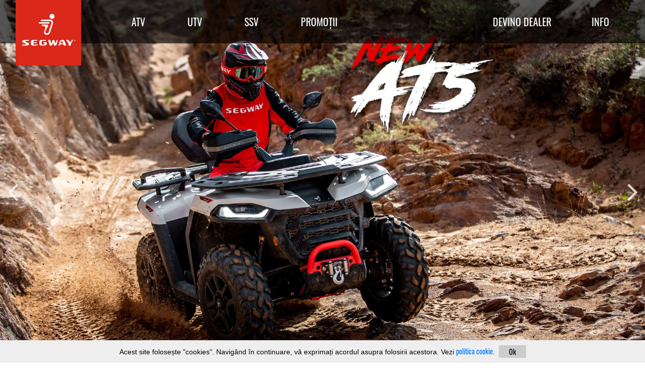

--- FILE ---
content_type: text/html; charset=UTF-8
request_url: https://segwaypowersports.ro/
body_size: 27788
content:

<!DOCTYPE html>
<html lang="ro-RO">
<head>
    <meta charset="UTF-8">
    <meta http-equiv="X-UA-Compatible" content="IE=edge">
        <title>Segway Powersports</title>
    <link rel="icon" href="/uploads/logo/favicon.png" type="image/x-icon"/>
    <link rel="canonical" href="" />
    <!-- Meta Pixel Code -->
<script>
  !function(f,b,e,v,n,t,s)
  {if(f.fbq)return;n=f.fbq=function(){n.callMethod?
  n.callMethod.apply(n,arguments):n.queue.push(arguments)};
  if(!f._fbq)f._fbq=n;n.push=n;n.loaded=!0;n.version='2.0';
  n.queue=[];t=b.createElement(e);t.async=!0;
  t.src=v;s=b.getElementsByTagName(e)[0];
  s.parentNode.insertBefore(t,s)}(window, document,'script',
  'https://connect.facebook.net/en_US/fbevents.js');

  fbq('init', '793298747031006');
  fbq('track', 'PageView');
</script>
<noscript><img height="1" width="1" style="display:none"
  src="https://www.facebook.com/tr?id=793298747031006&ev=PageView&noscript=1"
/></noscript>
<!-- End Meta Pixel Code -->


<!-- CUSTOM FACEBOOK EVENTS -->
<script>
  /* ------------------------------------------
     VIEWCONTENT AUTOMATIC (all pages)
  ------------------------------------------- */
  document.addEventListener("DOMContentLoaded", function () {
    fbq('track', 'ViewContent', {
      content_name: document.title,
      content_category: window.location.pathname
    });
  });

  /* ------------------------------------------
     LEAD EVENT
     Exemple de folosire:
     <button onclick="fbTrackLead()">Trimite cerere</button>
  ------------------------------------------- */
  function fbTrackLead() {
    fbq('track', 'Lead');
  }

  /* ------------------------------------------
     ADD TO CART EVENT
     Ex.:
     <button onclick="fbAddToCart('Produs X', 199)">Adaugă în coș</button>
  ------------------------------------------- */
  function fbAddToCart(product_name, value) {
    fbq('track', 'AddToCart', {
      content_name: product_name || '',
      value: value || 0,
      currency: 'RON'
    });
  }

  /* ------------------------------------------
     PURCHASE EVENT (trigger pe pagina de THANK YOU)
     Pune asta DOAR pe pagina de thank-you în Magic5:
     fbPurchase(VALOARE_FINALA);
  ------------------------------------------- */
  function fbPurchase(value) {
    fbq('track', 'Purchase', {
      value: value || 0,
      currency: 'RON'
    });
  }

  /* ------------------------------------------
     CONTACT EVENT – WhatsApp sau Telefon
     Exemple:
     <a href="https://wa.me/407xxx" onclick="fbContact()">WhatsApp</a>
     <a href="tel:07xxx" onclick="fbContact()">Sună</a>
  ------------------------------------------- */
  function fbContact() {
    fbq('track', 'Contact');
  }


  /* ------------------------------------------
     SCROLL DEPTH – 50%
  ------------------------------------------- */
  document.addEventListener("scroll", function () {
    if (!window._scroll50) {
      if (window.scrollY > (document.body.scrollHeight / 2)) {
        window._scroll50 = true;
        fbq('trackCustom', 'Scroll50');
      }
    }
  });
</script>


<script>
  // TRIMITE LEAD CU PRODUS EXTRAS DIN SUBJECT
  function fbLeadProduct(product, type) {
    fbq('track', 'Lead', {
      content_name: product || "",
      lead_type: type || "",
      page: window.location.href
    });
  }

  document.addEventListener("DOMContentLoaded", function () {

    // Găsește toate linkurile mailto
    const mailtoLinks = document.querySelectorAll('a[href^="mailto:"]');

    mailtoLinks.forEach(link => {

      link.addEventListener("click", function (e) {

        const href = link.getAttribute("href");
        if (!href.includes("subject=")) return;

        // Extragem subject-ul
        const subjectPart = href.split("subject=")[1];
        if (!subjectPart) return;

        // Decodăm
        const subject = decodeURIComponent(subjectPart);

        // Exemplu subject: "Cerere oferta Fugleman UT6 X"
        let words = subject.split(" ");
        let type = words.slice(0, 2).join(" ");  // Cerere oferta
        let product = words.slice(2).join(" ");  // Fugleman UT6 X

        // Trimitem evenimentul Lead
        fbLeadProduct(product, type);

        // Delay mic ca să se trimită evenimentul
        e.preventDefault();
        setTimeout(() => {
          window.location.href = href;
        }, 200);

      });
    });

  });
</script>

<!-- Google tag (gtag.js) -->
<script async src="https://www.googletagmanager.com/gtag/js?id=G-LYERPE9M00"></script>
<script>
  window.dataLayer = window.dataLayer || [];
  function gtag(){dataLayer.push(arguments);}
  gtag('js', new Date());

  gtag('config', 'G-LYERPE9M00');
</script>


<style>
.tooltip-box {
    position: relative;
    display: inline-flex;
    align-items: center;
    gap: 6px;
    font-weight: 600;
    cursor: default;
}

.tooltip-box .info-icon {
    display: inline-flex;
    justify-content: center;
    align-items: center;
    width: 18px;
    height: 18px;
    cursor: pointer;
    user-select: none;
}

.tooltip-box .tooltip-content {
    position: absolute;
    top: 130%;
    left: 0;
    background: #111827;
    color: #fff;
    padding: 10px 12px;
    border-radius: 6px;
    min-width: 220px;
    max-width: 260px;
    font-size: 12px;
    line-height: 1.4;
    box-shadow: 0 8px 20px rgba(0,0,0,0.18);
    opacity: 0;
    visibility: hidden;
    transform: translateY(6px);
    transition: 0.18s ease;
    z-index: 9999;
}

.tooltip-box.tooltip-active .tooltip-content {
    opacity: 1;
    visibility: visible;
    transform: translateY(0);
}
</style>
    <meta name="description" content="">
<meta name="keywords" content="">
<meta name="csrf-param" content="_csrf-frontend">
<meta name="csrf-token" content="7lRK5pmhjAiPxayNY_iGPtoV_7e7t7LtEHa1RbNk8a6rMQPV7eXlX9WR38UbmtJU4ky75Mn78ItZJO0i4VWy9A==">

<link href="/css/magic_builder/video-js.min.css" rel="stylesheet">
<link href="/assets/95e268ca/css/bootstrap.min.css" rel="stylesheet">
<link href="https://stackpath.bootstrapcdn.com/font-awesome/4.7.0/css/font-awesome.min.css" rel="stylesheet">
<link href="/css/magic_builder/slick-theme.css" rel="stylesheet">
<link href="/css/magic_builder/slick.css" rel="stylesheet">
<link href="/css/base.css" rel="stylesheet">
<link href="/css/custom.css" rel="stylesheet">
<link href="/css/magic_builder/core.css" rel="stylesheet">
<link href="/css/magic_builder/lightbox.css" rel="stylesheet">    <meta name="viewport" content="width=device-width, initial-scale=1, maximum-scale=1, user-scalable=no, minimal-ui">
    <meta name="apple-mobile-web-app-capable" content="yes">
    <meta name="mobile-web-app-capable" content="yes">
    <meta property="og:title" content="Segway Powersports" />
    <meta property="og:url" content="" />
    <meta property="og:image" content="" />
    <meta property="og:type" content="website" />
    <meta property="og:description" content="" />
    <link rel="stylesheet" href="/css/mq.css">
</head>

<body class="page-id-25 acasa"data-pagetype="page" data-pagetitle="">
<div class="content-wrapper">

    <header>

        <nav id="main-navbar" class="navbar navbar-expand-lg">
<div class="container">
<a class="navbar-brand" href="/"><img class="logo" src="/uploads/logo/logo.svg" alt="Segway Powersports"></a>
<button type="button" class="navbar-toggler collapsed" data-toggle="collapse" data-target="#main-navbar-collapse" aria-controls="main-navbar-collapse" aria-expanded="false" aria-label="Toggle navigation"><div><span class="icon-bar top-bar"></span>
                                <span class="icon-bar middle-bar"></span>
                                <span class="icon-bar bottom-bar"></span></div>
                                <span class="sr-only">MENU</span></button>
<div id="main-navbar-collapse" class="collapse navbar-collapse">
<ul class="navbar-nav nav main-nav ml-auto" active-level="0"><li class="main-nav-item nav-item nav-item-level-1 nav-item nav-item-atv dropdown mega-item">
						<a class="nav-link " href="/atv" ">ATV</a><div class="toggle-menu" data-toggle="collapse" data-target="#submenu-101" aria-controls="submenu-101" aria-expanded="false" aria-label="Toggle navigation"></div><ul id="submenu-101" class="dropdown-menu collapse" aria-labelledby="navbarDropdown101"><li class="nav-item nav-item-level-2 nav-item">
									<a class="nav-link" href="/segway-at5s">Segway AT5 S</a><a href="/segway-at5s"><div class="nav-item-image" style="background-image: url(/uploads/segway_at5_s/segway-at5-s-orange-001-823x600.png)"></div></a></li><li class="nav-item nav-item-level-2 nav-item">
									<a class="nav-link" href="/segway-at5-l">Segway AT5 L</a><a href="/segway-at5-l"><div class="nav-item-image" style="background-image: url(/uploads/segway_at5_l/segway-at5-l-blue-001-823x600.png)"></div></a></li><li class="nav-item nav-item-level-2 nav-item">
									<a class="nav-link" href="/segway-at5-l-eps">Segway AT5 L EPS</a><a href="/segway-at5-l-eps"><div class="nav-item-image" style="background-image: url(/uploads/segway_at5_l_eps/segway-at5-l-eps-green-001-823x600.png)"><span class="labels">
     <span class="label-eps">EPS</span>
</span></div></a></li><li class="nav-item nav-item-level-2 nav-item">
									<a class="nav-link" href="/segway-at5-l-camo-eps">Segway AT5 L Camo EPS</a><a href="/segway-at5-l-camo-eps"><div class="nav-item-image" style="background-image: url(/uploads/segway_at5_l_limited_eps/segway-at5-limited-eps-featured.png)"><span class="labels">
     <span class="label-eps">EPS</span>
</span></div></a></li><li class="nav-item nav-item-level-2 nav-item">
									<a class="nav-link" href="/snarler-at6-s">Snarler AT6 S</a><a href="/snarler-at6-s"><div class="nav-item-image" style="background-image: url(/uploads/snarler_at6_s/snarler-600gs-color-red-1200x800.jpg)"></div></a></li><li class="nav-item nav-item-level-2 nav-item">
									<a class="nav-link" href="/snarler-at6l">Snarler AT6 L</a><a href="/snarler-at6l"><div class="nav-item-image" style="background-image: url(/uploads/atv/atv-6-e-featured.png)"></div></a></li><li class="nav-item nav-item-level-2 nav-item">
									<a class="nav-link" href="/snarler-at6-l-eps">Snarler AT6 L EPS</a><a href="/snarler-at6-l-eps"><div class="nav-item-image" style="background-image: url(/uploads/snarler_at6_l_eps/snarler-600gl-green-011-823x600.png)"><span class="labels">
     <span class="label-eps">EPS</span>
</span></div></a></li><li class="nav-item nav-item-level-2 nav-item">
									<a class="nav-link" href="/snarler-at6-l-limited">Snarler AT6 L Limited EPS</a><a href="/snarler-at6-l-limited"><div class="nav-item-image" style="background-image: url(/uploads/snarler_at6_l_limited/snarler-600gl-blue-001-823x600.png)"><span class="labels">
     <span class="label-eps">EPS</span>
</span></div></a></li><li class="nav-item nav-item-level-2 nav-item">
									<a class="nav-link" href="/snarler-at6-l-limited-camo">Snarler AT6 L Limited Camo EPS</a><a href="/snarler-at6-l-limited-camo"><div class="nav-item-image" style="background-image: url(/uploads/snarler_at6_l_limited_camo/snarler-camo-01-500x350.png)"><span class="labels">
     <span class="label-eps">EPS</span>
</span></div></a></li><li class="nav-item nav-item-level-2 nav-item">
									<a class="nav-link" href="/segway-at10-l-eps">Segway AT10 L EPS</a><a href="/segway-at10-l-eps"><div class="nav-item-image" style="background-image: url(/uploads/segway_at10_l_eps/at10-standard-sand-low-res-823x600.png)"><span class="labels">
     <span class="label-eps">EPS</span>
</span></div></a></li><li class="nav-item nav-item-level-2 nav-item">
									<a class="nav-link" href="/segway-at10-wl-eps-limited">Segway AT10 WL Limited EPS</a><a href="/segway-at10-wl-eps-limited"><div class="nav-item-image" style="background-image: url(/uploads/segway_at10_wl_eps_limited/segway-at10-limited-featured.png)"><span class="labels">
     <span class="label-eps">EPS</span>
</span></div></a></li><li class="nav-item nav-item-level-2 nav-item">
									<a class="nav-link" href="/segway-at10-wl-mud">Segway AT10 WL Mud</a><a href="/segway-at10-wl-mud"><div class="nav-item-image" style="background-image: url(/uploads/segway_at10_mud/segway-at10-mud-featured.png)"><span class="labels">
     <span class="label-eps">EPS</span>
</span></div></a></li></ul></li><li class="main-nav-item nav-item nav-item-level-1 nav-item nav-item-utv dropdown mega-item">
						<a class="nav-link " href="/utv" ">UTV</a><div class="toggle-menu" data-toggle="collapse" data-target="#submenu-48" aria-controls="submenu-48" aria-expanded="false" aria-label="Toggle navigation"></div><ul id="submenu-48" class="dropdown-menu collapse" aria-labelledby="navbarDropdown48"><li class="nav-item nav-item-level-2 nav-item">
									<a class="nav-link" href="/fugleman-ut6">Fugleman UT6</a><a href="/fugleman-ut6"><div class="nav-item-image" style="background-image: url(/uploads/fugleman_ut6/fugleman-ut6-featured.png)"><span class="labels">
     <span class="label-eps">EPS</span>
</span></div></a></li><li class="nav-item nav-item-level-2 nav-item">
									<a class="nav-link" href="/fugleman-ut6-x">Fugleman UT6 X</a><a href="/fugleman-ut6-x"><div class="nav-item-image" style="background-image: url(/uploads/fugleman_ut6_x/fugleman-ut6x-featured.png)"><span class="labels">
     <span class="label-eps">EPS</span>
</span></div></a></li><li class="nav-item nav-item-level-2 nav-item">
									<a class="nav-link" href="/fugleman-ut10-e">Fugleman UT10 E</a><a href="/fugleman-ut10-e"><div class="nav-item-image" style="background-image: url(/uploads/fugleman_ut10_e/fugleman-ut10-e-gray-001-500x350.png)"><span class="labels">
     <span class="label-eps">EPS</span>
</span></div></a></li><li class="nav-item nav-item-level-2 nav-item">
									<a class="nav-link" href="/fugleman-ut10-x">Fugleman UT10 X</a><a href="/fugleman-ut10-x"><div class="nav-item-image" style="background-image: url(/uploads/fugleman_ut10_e/fugleman-ut10-x-green-001-500x350.png)"><span class="labels">
     <span class="label-eps">EPS</span>
</span></div></a></li><li class="nav-item nav-item-level-2 nav-item">
									<a class="nav-link" href="/fugleman-ut10-crew-e">Fugleman UT10 Crew E</a><a href="/fugleman-ut10-crew-e"><div class="nav-item-image" style="background-image: url(/uploads/fugleman_ut10_crew_e/fugleman-ut10-e-crew-red-white-823x600.png)"><span class="labels">
     <span class="label-eps">EPS</span>
</span></div></a></li><li class="nav-item nav-item-level-2 nav-item">
									<a class="nav-link" href="/fugleman-ut10-crew-x">Fugleman UT10 Crew X</a><a href="/fugleman-ut10-crew-x"><div class="nav-item-image" style="background-image: url(/uploads/fugleman_ut10_crew_x/fugleman-ut10-crew-x-featured.png)"><span class="labels">
     <span class="label-eps">EPS</span>
</span></div></a></li></ul></li><li class="main-nav-item nav-item nav-item-level-1 nav-item nav-item-ssv dropdown mega-item">
						<a class="nav-link " href="/ssv" ">SSV</a><div class="toggle-menu" data-toggle="collapse" data-target="#submenu-49" aria-controls="submenu-49" aria-expanded="false" aria-label="Toggle navigation"></div><ul id="submenu-49" class="dropdown-menu collapse" aria-labelledby="navbarDropdown49"><li class="nav-item nav-item-level-2 nav-item">
									<a class="nav-link" href="/villain-sx10-x">Villain SX10 X</a><a href="/villain-sx10-x"><div class="nav-item-image" style="background-image: url(/uploads/villain_sx10_x/Villain+SX10+X+Black-Green.png)"><span class="labels">
     <span class="label-eps">EPS</span>
</span></div></a></li><li class="nav-item nav-item-level-2 nav-item">
									<a class="nav-link" href="/super-villain-sx20">Super Villain SX20</a><a href="/super-villain-sx20"><div class="nav-item-image" style="background-image: url(/uploads/super_villain_sx20/super-villain-sx20_featured.png)"><span class="labels">
     <span class="label-eps">EPS</span>
</span></div></a></li></ul></li><li class="main-nav-item nav-item nav-item-level-1 nav-item nav-item-promoȚii  mega-item">
						<a class="nav-link " href="/promotii" ">PROMOȚII</a></li></ul><li class="dropdown simple nav-item language-select">
			<a class="nav-link" href="#" class="dropdown-toggle" data-toggle="dropdown">ro
				<span class="flag-icon flag-icon-ro"></span>
			</a><ul class="dropdown-menu"><li><a href="/en/home"><span class="flag-icon flag-icon-us"></span>Engleza</a></li></ul></li>
<div class="right-menu"><nav class="secondary-menu sticky-menu">

    <ul class="nav">
        <li class="nav-item"><a href="/devino-dealer" class="nav-link" >DEVINO DEALER</a></li><li class="nav-item"><a href="#" class="nav-link" >INFO</a><ul class="dropdown-menu"><li class="nav-item"><a class="nav-link" href="/despre-noi">Despre noi</a></li><li class="nav-item"><a class="nav-link" href="/galerie">Galerie</a></li><li class="nav-item"><a class="nav-link" href="/contact">Contact</a></li></ul></li>    </ul>

</nav></div></div>
</div>
</nav>
        

    </header>

    

    <main>
        <div class="page-content-inner">
            
  <div class="page-header">
    <div class="page-header-background" style="background-image: url()"></div>    <div class="page-header-inner">
      <div class="container">
        <div class="row">
          <div class="col-12">
            <div class="page-header-content">
              <div class="page-description"></div>
            </div>
          </div>
        </div>
      </div>
    </div>
  </div>
<div class="main-content type-page" data-type="parent"><div class="container-fluid"><div  class="row builder-row full-slider" style=""><div  class="col-lg-12 p-0" style=" ">
<div  class="module module-slider module-slider-slick slick-slider " data-autoplay-speed="3000" data-autoplay="1">

	<div class="slick-slide" style="background-image: url(/uploads/segway_at5_l_limited_eps/banner-segway-at5-limited-eps-2560x1440.jpg)"><div class="slick-slide-inner">
						<div class="slide-slick-title"><h4></h4></div>
						<div class="slide-slick-image"><img width="150" src="" /></div>
						<div class="slide-slick-content"><p></p></div><a href="" class="btn slide-btn" style="" target="_self"></a></div></div><div class="slick-slide" style="background-image: url(/uploads/slider/banner-snarler-hp-01-2560x1440.jpg)"><div class="slick-slide-inner">
						<div class="slide-slick-title"><h4></h4></div>
						<div class="slide-slick-image"><img width="150" src="" /></div>
						<div class="slide-slick-content"><p></p></div><a href="" class="btn slide-btn" style="" target="_self"></a></div></div><div class="slick-slide" style="background-image: url(/uploads/slider/family-yt-2560x1440.jpg)"><div class="slick-slide-inner">
						<div class="slide-slick-title"><h4></h4></div>
						<div class="slide-slick-image"><img width="150" src="" /></div>
						<div class="slide-slick-content"><p></p></div><a href="" class="btn slide-btn" style="" target="_self"></a></div></div><div class="page-header-background page-header-backgroud-video">
				<iframe width="100%" height="100%" src="https://www.youtube.com/embed/dQQHgA9BW0U" title="YouTube video player" frameborder="0" allow="accelerometer; autoplay; clipboard-write; encrypted-media; gyroscope; picture-in-picture" allowfullscreen></iframe>
					  </div>	
</div>
</div></div></div><div class="container-fluid"><div  class="row builder-row hp-accordion" style=""><div  class="col-lg-4 p-0" style=" ">
<div  class="module module-image ">

	<img src="/uploads/homepage/hp-atv-desktop.jpg" alt="hp-atv-desktop.jpg" title="" /></div>
<div  class="module module-text " style="color: ">
	
	<p><a href="/atv">Snarler</a></p>
	
</div></div><div  class="col-lg-4 p-0" style=" ">
<div  class="module module-image ">

	<img src="/uploads/homepage/hp-utv-desktop.jpg" alt="hp-utv-desktop.jpg" title="" /></div>
<div  class="module module-text " style="color: ">
	
	<p><a href="/utv">Fugleman</a></p>
	
</div></div><div  class="col-lg-4 p-0" style=" ">
<div  class="module module-image ">

	<img src="/uploads/homepage/hp-ssv-desktop.jpg" alt="hp-ssv-desktop.jpg" title="" /></div>
<div  class="module module-text " style="color: ">
	
	<p><a href="/ssv">Villain</a></p>
	
</div></div></div></div><div class="container-fluid"><div  class="row builder-row hp-segway-row" style="background-color: rgba(0, 0, 0, 1);"><div  class="col-lg-12 text-center" style=" ">
<div  class="module module-image ">

	<img src="/uploads/homepage/logo.png" alt="logo.png" title="" /></div>
<div  class="module module-text " style="color: rgba(255, 255, 255, 1)">
	
	<p style="text-align: center;">Segway Powersports reprezintă divizia de vehicule off-road a companiei americane Segway Technology, recunoscută la nivel mondial drept inovatoare în proiectarea și fabricarea ATV-urilor, UTV-urilor, SSV-urilor și altor vehicule de stradă. Abordând piața internațională dintr-o perspectivă pe termen lung, Segway și-a câștigat renumele prin numeroase inovații brevetate, printre care se numără un sistem de propulsie hibrid, motoare cu ardere internă, un sistem inteligent IOV (Internet of Vehicles), modele avansate de vehicule și altele.</p>

<p style="text-align: center;"> </p>

<p style="text-align: center;">Sub deviza "Fear No Place", Segway Powersports își propune să fie lider în furnizarea de soluții de mobilitate în mediul off-road. "Fear No Place" înseamnă că Segway nu este doar o companie îndrăzneață, curajoasă și gata să exploreze orice teren, ci și implicată cu adevărat, depășindu-și limitele în fiecare zi și conducând performanța spre niveluri superioare.</p>
	
</div></div></div></div><div class="container-fluid"><div  class="row builder-row hp-video-row" style=""><div  class="col-lg-4 " style=" ">
<div  class="module module-video ">
		<iframe width="100%" height="400px" frameborder="0" src="https://www.youtube.com/embed/QH1UiDBCzso?controls=1"></iframe></div></div><div  class="col-lg-4 " style=" ">
<div  class="module module-video ">
		<iframe width="100%" height="400px" frameborder="0" src="https://www.youtube.com/embed/m4NviyyXvQw?controls=0"></iframe></div></div><div  class="col-lg-4 " style=" ">
<div  class="module module-video ">
		<iframe width="100%" height="400px" frameborder="0" src="https://www.youtube.com/embed/fAgs73Kd-es?controls=0"></iframe></div></div></div></div></div>        </div>
    </main>


    <footer class="bg-dark text-white pt-4">
        <div class="container-fluid"><div  class="row builder-row footer-row" style=""><div  class="col-lg-4 " style=" ">
<div  class="module module-text " style="color: rgba(255, 255, 255, 1)">
	
	<p>©2025 Segway Powersports</p>
	
</div></div><div  class="col-lg-4 text-center" style=" ">
<div  class="module module-text " style="color: ">
	
	<p><a href="/politica-de-confidentialitate">Politica de confidențialitate</a></p>
	
</div></div><div  class="col-lg-4 text-right" style=" ">
<div  class="module module-social ">

	<ul>
	<li class="social-0 s-facebook"><a href="https://www.facebook.com/SegwayPowersportsRomania">Facebook</a></li><li class="social-1 s-instagram"><a href="https://www.instagram.com/segwaypowersports.romania">Instagram</a></li><li class="social-5 s-youtube"><a href="https://www.youtube.com/channel/UCGREifzb4SWWrg4hV1ZTHvg">Youtube</a></li>	</ul>

</div></div></div></div>
        <div class="container">
            <div class="row">
                <!-- <div class="col-12 col-md-6">
                   <div class="so-name" itemprop="name"><span>Segway Powersports</span></div><div class="so-image" itemprop="image" itemscope="" itemtype="https://schema.org/ImageObject">
                            <meta itemprop="url" content="/uploads//uploads/logo/logo.svg" alt="Segway Powersports">
                            <img itemprop="image" class="logo" src="/uploads/logo/logo.svg" />
                        </div><div class="so-contacts so-adress">
                                <span itemtype="https://schema.org/PostalAddress" itemscope="" itemprop="address">
                                    <span itemprop="streetAddress"></span>
                                    <span itemprop="addressLocality"></span>
                                    <span itemprop="addressRegion"></span>
                                    <span itemprop="postalCode"></span>
                                </span>
                                <a itemprop="hasMap" href="#" target="_blank"></a>
                            </div>
                            <div style="display: none;" itemtype="https://schema.org/GeoCoordinates" itemscope="" itemprop="geo">
                                <meta itemprop="latitude" content=""><br>
                                <meta itemprop="longitude" content="">
                            </div><div class="so-contacts so-phone"></div><div class="so-contacts so-email"></div><div class="so-contacts so-website"><i class="icon-fly" aria-hidden="true"></i>
                                <span itemprop="url"><a href="<?= $tools->siteLink(); ?>">https://segwaypowersports.ro</a></span>
                            </div>                </div> -->



            <!-- <div class="row footer-credits">
                <div class="col-12">
                    <p>Copyright &copy; segwaypowersports.ro 2026.</p>
                </div>
            </div> -->

        </div>
    </footer>

    <div id="cookie_notice"><div class="cookie_notice_container"><p>Acest site folosește &quot;cookies&quot;. Navig&acirc;nd &icirc;n continuare, vă exprimați acordul asupra folosirii acestora. Vezi&nbsp;<a href="/politica-cookie">politica cookie</a>.</p>
<button type="button" class="btn btn-info btn-cookie" data-cookie="confirm">Ok</button></div></div>    <script>
document.addEventListener("DOMContentLoaded", function () {
    var tooltips = document.querySelectorAll(".tooltip-box");

    tooltips.forEach(function(box) {
        var icon = box.querySelector(".info-icon");

        if (!icon) return;

        icon.addEventListener("click", function (e) {
            e.stopPropagation();

            // Închide toate celelalte tooltip-uri
            tooltips.forEach(function(otherBox) {
                if (otherBox !== box) {
                    otherBox.classList.remove("tooltip-active");
                }
            });

            box.classList.toggle("tooltip-active");
        });
    });

    // Închide când apeși în afară
    document.addEventListener("click", function (e) {
        tooltips.forEach(function(box) {
            if (!box.contains(e.target)) {
                box.classList.remove("tooltip-active");
            }
        });
    });
});
</script>

</div>

<script src="/js/core/video.min.js"></script>
<script src="/js/core/youtube.js"></script>
<script src="/assets/6e2c379a/jquery.min.js"></script>
<script src="/assets/3621b8a4/yii.js"></script>
<script src="/assets/95e268ca/js/bootstrap.min.js"></script>
<script src="https://www.google.com/recaptcha/api.js" defer="defer"></script>
<script src="/js/core/slick-slider.min.js" defer="defer"></script>
<script src="/js/base.js" defer="defer"></script>
<script src="/js/custom.js" defer="defer"></script>
<script src="/js/core/lightbox.js" defer="defer"></script>
<script src="/assets/95e268ca/js/bootstrap.bundle.min.js"></script>

</body>
</html>


--- FILE ---
content_type: text/css
request_url: https://segwaypowersports.ro/css/base.css
body_size: 5239
content:
/*
    BASE STYLE SHEET
    Author: Magic Five
*/
body, .content-wrapper {
  overflow-x: hidden;
}
.logo {
	max-height: 30px;
}
.footer-logo {
	max-width: 100px;
}
main {
 min-height: calc(100vh - 56px - 208px);
} 
.navbar-toggler .icon-bar {
  display: block;
  width: 22px;
  height: 2px;
  border-radius: 1px;
  background-color: #444;
  transform: rotate(0deg) translate(0px, 0px);
  transition: ease all .2s;
}

.navbar-toggler .icon-bar+.icon-bar {
  margin-top: 4px;
}

.icon-bar:nth-child(2) {
  /* width: 16px; */
  transition: ease all .2s;
}

.navbar-toggler:hover>.icon-bar:nth-child(2) {
  width: 22px;
  transition: ease all .2s;
}

.navbar-toggler:active>.icon-bar:nth-child(2) {
  width: 22px;
  transition: ease all .2s;
}

.navbar-toggler:not(.collapsed) .icon-bar:nth-child(1) {
  transform: rotate(45deg) translate(5px, 4px);
  transition: ease all .2s;
}

.navbar-toggler:not(.collapsed) .icon-bar:nth-child(2) {
  opacity: 0;
  transition: ease all .2s;
}

.navbar-toggler:not(.collapsed) .icon-bar:nth-child(3) {
  transform: rotate(-45deg) translate(4px, -4px);
  transition: ease all .2s;
}

@media only screen and (max-width: 980px) {
	.navbar-toggler {
		display: block;
		padding: 7px;
		float: right;
	    top: 10px;
	    position: relative;
	    right: 10px;
	}
	.navbar-toggler .navbar-toggler-icon {
		width: 20px;
	    height: 2px;
	    background-color: #585858;
	    position: relative;
	    display: block;
	    margin-bottom: 3px;
   	}
	.navbar-toggler .navbar-toggler-icon:last-child {
		margin-bottom: 0;
	}
} 


.search-toggle {
  padding-top: 0.7rem;
}
.search-toggle:before {
  content: '';
  border-radius: 50%;
  width: 15px;
  height: 15px;
  display: block;
  border: 2px solid #bfbfbf;
}
.search-toggle:after {
  content: '';
  background-color: #bfbfbf;
  width: 7px;
  height: 2px;
  transform: rotate(45deg);
  display: block;
  position: relative;
  margin-top: -1px;
  margin-left: 11px;
}

.search-wrapper {
  position: fixed;
  top: -100%;
  left: 0;
  width: 100%;
  padding: 1rem;
  z-index: 1000;
  background-color: #ffffff;
  text-align: center;
  box-shadow: 0px 1px 3px rgba(0,0,0,0.1);
  transition: all 0.6s cubic-bezier(0.61, 1, 0.88, 1);
}
/*.search-wrapper:before {
  content: '';
  position: absolute;
  width: 100%;
  height: 100%;
  background-color: rgba(255,255,255,0.3);
}*/
.search-wrapper.show {
  top: 0;
}
.search-wrapper a.search-hide {
  position: absolute;
  top: 1.5rem;
  right: 2rem;
  width: 15px;
  height: 15px;
}
.search-wrapper a.search-hide:before,
.search-wrapper a.search-hide:after {
  content: '';
  width: 2px;
  height: 15px;
  background-color: #de3a3a;
  position: absolute;
  display: block;
  left: 6px;
}
.search-wrapper a.search-hide:before {
  transform: rotate(45deg);
}
.search-wrapper a.search-hide:after {
  transform: rotate(-45deg);
}
.search-wrapper #search,
.search-wrapper #search:focus {
  width: 50%;
  margin: 0 auto;
  border-radius: 0;
  border: none;
  outline: none;
  border-bottom: 1px solid #eaeaea;
  box-shadow: none;
}
.search-wrapper .search-results {
  width: 50%;
  margin: 0 auto;
  text-align: left;
}
.search-wrapper .search-results ul {
  list-style-type: none;
  padding: 0;
}
.search-wrapper .search-results ul li:first-child {
  padding-top: 10px;
}
.search-wrapper .search-results ul li {
  padding: 5px 0;
}
.search-wrapper .search-results ul li img {
  width: 80px;
  margin-right: 10px;
}
.search-wrapper .search-results ul li.message {
  text-align: center;
  font-size: 12px;
  color: #a2a2a2;
}


.loader,
.loader:after {
  border-radius: 50%;
  width: 10em;
  height: 10em;
}
.loader {
  margin: 10px auto;
  font-size: 3px;
  position: relative;
  display: inline-flex;
  top: 0;
  text-indent: -9999em;
  border-top: 1.1em solid rgba(0, 0, 0, 0.1);
  border-right: 1.1em solid rgba(0, 0, 0, 0.1);
  border-bottom: 1.1em solid rgba(0, 0, 0, 0.11);
  border-left: 1.1em solid #bdbdbd;
  -webkit-transform: translateZ(0);
  -ms-transform: translateZ(0);
  transform: translateZ(0);
  -webkit-animation: load8 1.1s infinite linear;
  animation: load8 1.1s infinite linear;
}
@-webkit-keyframes load8 {
  0% {
    -webkit-transform: rotate(0deg);
    transform: rotate(0deg);
  }
  100% {
    -webkit-transform: rotate(360deg);
    transform: rotate(360deg);
  }
}
@keyframes load8 {
  0% {
    -webkit-transform: rotate(0deg);
    transform: rotate(0deg);
  }
  100% {
    -webkit-transform: rotate(360deg);
    transform: rotate(360deg);
  }
}


#cookie_notice {
  position: fixed;
  z-index: 10000;
  bottom: -100%;
  left: 0;
  width: 100%;
  display: flex;
  justify-content: center;
  padding: 1rem;
  background-color: black;
  transition: all 0.6s ease-in-out;
}
#cookie_notice.active {
  bottom: 0;
}
#cookie_notice .cookie_notice_container {
  display: flex;
  align-items: center;
  color: #FFF;
}
#cookie_notice .cookie_notice_container p {
  margin: 0;
  color: #FFF;
  font-size: 14px;
}
#cookie_notice .cookie_notice_container button {
  margin-left: .5rem;
  padding: 5px 10px;
  font-size: 14px;
}

#cart-message-box,
#fav-message-box {
  position: fixed;
  bottom: 0;
  right: 0;
  z-index: 10000;
  padding: 1rem 2rem;
  background-color: black;
  font-size: 13px;
  color: #FFF;
}

--- FILE ---
content_type: text/css
request_url: https://segwaypowersports.ro/css/custom.css
body_size: 24333
content:
/* WRITE YOUR CUSTOM CSS CODE. THIS WILL NOT BE DELETED ON UPDATE. */
@font-face {
    font-family: "Oswald";
    src: url('/font/Oswald-VariableFont_wght.ttf');
}

body p {
    font-family: "Open Sans", sans-serif;
    line-height: 1.4em;
}

h1 {
    font-family: "Oswald", sans-serif;
    margin: 0 0 40px 0;
    padding: 0;
    font-size: 48px;
    font-weight: 600;
    color: #333;
    text-transform: uppercase;
}
h2,
h3,
a,
button {
    font-family: "Oswald", sans-serif;
}

.btn {
    border-radius: 0;
    padding: 6px 12px;
}
.btn:focus {
    outline: none;
    box-shadow: none;
}

:root {
    --base-color: #ce352d;
}

main {
    min-height: calc(100vh - 245px);
}

.back-to-top {
    position: fixed;
    bottom: 15px;
    right: 15px;
    background: var(--base-color);
    text-align: center;
    padding: 10px 16px 13px;
    cursor: pointer;
    opacity: 0;
    pointer-events: none;
    transition: all .3s ease-out;
}
.back-to-top.active {
    opacity: 1;
    pointer-events: all;
}
.back-to-top:hover {
    text-decoration: none;
}
.back-to-top i {
    color: #fff;
    font-size: 24px;
    display: block;
}

/* Header */
body.fixed-submenu header {
    opacity: 0;
    pointer-events: none;
    transition: all 0.2s ease-in-out;
}
body.fixed-submenu .product-menu {
    position: fixed;
    top: 0;
    margin-top: 0;
    z-index: 9;
    width: 100vw;
    /* transition: all 0.2s ease-in-out; */
}
header {
    position: fixed;
    width: 100%;
    top: 0;
    background: rgba(0,0,0,0.65);
    z-index: 9999;
    transition: all 0.2s ease-in-out;
}
header #main-navbar {
    padding: 0 1rem;
}
header #main-navbar .container {
    max-width: 1280px;
}

header .navbar-brand {
    position: absolute;
    top: 0;
    padding: 0;
}
.language-select {
    list-style-type: none;
    display: none;
}
.language-select .dropdown-menu {
    position: absolute !important;
    width: 100%;
    min-width: auto;
}
.language-select .dropdown-menu li {
    width: auto !important;
    padding: 5px !important;
}
.language-select .dropdown-menu li a {
    margin-top: 0 !important;
}


.logo {
    width: 100%;
    max-width: 130px;
    max-height: 130px;
    width: 130px;
}

body.header-overlay .content-wrapper:before {
    content: ' ';
    position: absolute;
    top: 0;
    left: 0;
    width: 100%;
    height: 450px;
    background: linear-gradient(to bottom, #d5d5d5, #fff);
}

.full-slider {
    height: 100vh;
    border-bottom: 1px solid #ce352d;
    /* padding-top: 66.64%; (img-height / img-width * container-width) */
    /* (853 / 1280 * 100) */
}
.full-slider .col-lg-12 {
    padding: 0;
}
.full-slider .module-slider,
.full-slider .slick-list,
.full-slider .slick-track,
.full-slider .slick-slide {
    height: 100%;
}
.full-slider .slick-slide {
    background-size: cover;
    background-position: top;
}
.full-slider .slick-slide:focus {
    outline: none;
}
.full-slider .slick-dots {
    display: none !important;
}
.slide-slick-title {
    display: none;
}
.slick-arrow {
    width: 50px;
    height: 50px;
    z-index: 9;
}
.slick-prev.slick-arrow {
    left: 1em;
}
.slick-prev:before {
    content: '\f104';
    font-size: 60px;
    font-family: FontAwesome;
}
.slick-next:before {
    content: '\f105';
    font-size: 60px;
    font-family: FontAwesome;
}
.slick-next.slick-arrow {
    right: 1em;
}

header .main-nav .main-nav-item {
    margin-right: 4px;
}
header .main-nav .main-nav-item:last-child {
    margin-right: 0;
}
header .main-nav .main-nav-item .nav-link,
.right-menu .nav-link {
    padding: 28px 40px;
    font-size: 20px;
    font-weight: 400;
    color: #fff;
    text-transform: uppercase;
    font-family: 'Oswald';
    position: relative;
}
header .main-nav .main-nav-item > .nav-link:hover:after,
.right-menu .secondary-menu > ul > li > a:hover:after {
    content: '';
    position: absolute;
    bottom: 18px;
    background: url('/uploads/icons/menu_arrow.png');
    width: 33px;
    height: 10px;
    left: 50%;
    transform: translateX(-50%);
}
header #main-navbar .navbar-nav {
    margin-left: calc(130px + 60px) !important;
}
header #main-navbar-collapse {
    justify-content: space-between;
}
header .dropdown:hover .dropdown-menu {
    display: grid;
    grid-template-columns: repeat(5, 1fr);
    justify-content: center;
    margin-top: 0;
    color: #000;
    padding: 20px;
    position: fixed;
    width: 100%;
    left: 0;
    top: 86px;
    z-index: -1;
    max-height: 90vh;
    overflow: auto;
}

header .dropdown .dropdown-menu li {
    display: flex;
    flex-direction: column-reverse;
    /*width: 300px;*/
    text-align: center;
    padding: 20px;
}
header .dropdown .dropdown-menu li:hover {
    background: rgba(0,0,0,0.1);
}
header .dropdown .dropdown-menu li .nav-item-image {
    position: relative;
    /*height: 180px;*/
    padding-top: 55%;
    background-size: contain;
    background-repeat: no-repeat;
    background-position: center;
}
header .dropdown .dropdown-menu li .nav-link {
    color: #000 !important;
    padding: 0 !important;
    font-size: 18px;
    margin-top: 10px;
    text-transform: capitalize !important;
}
header .dropdown .dropdown-menu li a .labels {
    position: absolute;
    right: 0;
    bottom: -10px;
}
header .dropdown .dropdown-menu li a .labels span {
    background-position: right center;
    display: block;
    width: 120px;
    height: 12px;
    /* background: transparent left center no-repeat; */
    background-size: contain;
    margin-bottom: 5px;
    text-indent: -9999px;
    overflow: hidden;
    background-repeat: no-repeat;
}
.labels > span.label-eps {
    background-image: url(/uploads/labels/ico_eps.png);
}
.labels > span.label-hybrid {
    background-image: url(/uploads/labels/ico_hybrid.png);
}

.hp-accordion {
    flex-wrap: nowrap;
}
.hp-accordion .col-lg-4 {
    min-height: 600px;
    flex-shrink: inherit;
    transition: all .3s ease-in-out;
}
.hp-accordion .col-lg-4:hover {
    flex: 0 0 calc(33.33% + 200px);
    max-width: calc(33.33% + 200px);
    transition: all .3s ease-in-out;
}
.hp-accordion .module-image,
.hp-accordion .module-image img {
    height: 100%;
    object-fit: cover;
}
.hp-accordion .col-lg-4:before {
    content: ' ';
    position: absolute;
    left: 0;
    top: 0;
    width: 100%;
    height: 100%;
    background: rgba(0,0,0,0.3);
    pointer-events: none;
    transition: opacity .3s ease-in-out;
}
.hp-accordion .col-lg-4:hover:before {
    opacity: 0;
    transition: opacity .3s ease-in-out;
}
.hp-accordion .col-lg-4 .module-text {
    position: absolute;
    top: 0;
    left: 0;
    width: 100%;
    height: 100%;
    opacity: 0;
    font-size: 0;
}
.hp-accordion .col-lg-4 .module-text p {
    width: 100%;
    height: 100%;
    margin-bottom: 0;
}
.hp-accordion .col-lg-4 .module-text p a {
    display: block;
    width: 100%;
    height: 100%;
}

.hp-segway-row {
    padding: 80px 0;
}
.hp-segway-row .module.module-image img {
    width: auto;
    margin-bottom: 20px;
}
.hp-segway-row .module.module-text {
    max-width: 880px;
    margin: auto;
}
.hp-segway-row .module.module-text p {
    margin-bottom: 0;
    line-height: 1.4em;
}

.hp-video-row {
    padding: 40px 0;
    max-width: 1280px;
    margin: auto;
}
.hp-video-row .module-video {
    padding-bottom: 56.25%;
    overflow: hidden;
    position: relative;
}
.hp-video-row .module-video iframe {
    position: absolute;
    top: 0;
    left: 0;
    width: 100%;
    height: 100%;
    border: 0;
}

/* Footer */
footer.bg-dark {
    background-color: #000 !important;
    color: #fff;
    padding-top: 35px !important;
    padding-bottom: 10.5em;
    border-top: 1px solid #ce352d;
}
.footer-row {
    max-width: 1280px;
    margin: auto;
}
.footer-row a {
    color: #fff;
}
.footer-row .module-social ul {
    display: flex;
    list-style-type: none;
    justify-content: flex-end;
    padding-left: 0;
    margin-bottom: 0;
    margin-top: -10px;
}
.footer-row .module-social ul li {
    border: 2px solid #fff;
    border-radius: 100%;
    width: 40px;
    margin-right: 14px;
}
.footer-row .module-social ul li:last-child {
    margin-right: 0;
}
.footer-row .module-social ul li:hover {
    border-color: #ce352d;
}
.footer-row .module-social ul li:hover a:before {
    color: #ce352d;
}
.footer-row .module-social ul li a {
    font-size: 0;
    display: block;
    /* padding: 0; */
    text-align: center;
}
.footer-row .module-social ul li a:hover {
    text-decoration: none;
}
.flag-icon-us:before {
    font-size: 24px;
    font-family: FontAwesome;
    color: #fff;
}
.footer-row .module-social ul li a:before {
    font-size: 24px;
    font-family: FontAwesome;
    color: #fff;
}
.s-facebook a:before {
    content: "\f09a";
}
.s-instagram a:before {
    content: "\f16d";
}
.s-youtube a:before {
    content: "\f16a";
}

.tooltip > .tooltip-inner { background-color: #ce352d; margin-bottom: 5px; padding: 2px 10px !important; }
.bs-tooltip-auto[x-placement^="top"] span.arrow::before, .bs-tooltip-top .arrow::before { border-top-color: #ce352d; margin-top: -5px}
.tooltip.in { filter: alpha(opacity=100); opacity: 1; }

#cookie_notice {
    background: #eee;
    padding: 10px;
}
#cookie_notice .cookie_notice_container p {
    color: #000;
}
#cookie_notice .btn-info {
    background: #ccc;
    border: none;
    color: #000;
    border-radius: 0;
    padding: 2px 20px !important;
    outline: none;
}
#cookie_notice .btn-info:focus {
    outline: none;
}
#cookie_notice .btn-info:hover {
    background: #bbb;
}

.vehicle-title {
    text-align: center;
}
.vehicle-title .title {
    font-size: 24px;
    text-transform: none;
    margin-bottom: 20px;
}
.vehicle-title .title a {
    text-decoration: none;
    color: #000;
}
.details-btn {
    color: #fff;
    background: var(--base-color);
    font-size: 20px;
}
.details-btn:hover {
    color: #fff;
    background: #333;
}
.vehicles-item {
    text-align: center;
}
.vehicles-item-wrapper {
    margin-bottom: 2em;
}
.vehicles-item .vehicle-image-wrapper img {
    transition: all .3s ease-in-out;
}
.vehicles-item:hover .vehicle-image-wrapper img {
    transform: translate3d(-50px, 20px, 30px);
    transition: all .3s ease-in-out;
}
.invert img {
    filter: invert(0.75);
}
.mb-20 {
    margin-bottom: 20px;
}
.slim-slider {
    height: 600px;
}
.slim-slider .module-slider,
.slim-slider .slick-list,
.slim-slider .slick-track,
.slim-slider .slick-slide {
    height: 100%;
}
.slim-slider .slick-slide {
    background-size: cover;
    background-position: top;
}
.slim-slider .slick-slide:focus {
    outline: none;
}
.slim-slider .slick-dots {
    position: relative;
    bottom: 0;
}
.slim-slider .slick-dots li {
    margin: auto;
}
.slim-slider .slick-dots li button {
    position: relative;
    border: 1px solid #00000038;
    border-radius: 100%;
    padding: 0;
    overflow: hidden;
    opacity: 1;
    width: 14px;
    height: 14px;
}
.slim-slider .slick-dots li button:before {
    background: transparent;
    padding: 0;
    width: 100%;
    height: 100%;
    position: absolute;
    top: 0;
    left: 0;
    font-size: 0;
    opacity: 1;
}
.slim-slider .slick-dots .slick-active button:before,
.slim-slider .slick-dots li button:hover:before {
    background: var(--base-color);
}
.download-btn {
    margin-bottom: 20px !important;
}

.product-icons img {
    margin-right: 9px;
}
.price-wrapper {
    margin-top: 20px;
}
.price-wrapper p {
    margin-bottom: 0;
}
.price-wrapper .price {
    font-size: 32px;
    color: #d00101;
    font-weight: 700;
}
.price-wrapper .currency {
    font-size: 24px;
    color: #232323;
}
.price-wrapper span:last-child {
    font-size: 13px;
    margin-left: 5px;
}

.product-menu {
    justify-content: center;
    margin-top: 70px;
    /* width: 100%; */
}
.product-menu .col-lg-3 {
    flex: 0;
    padding: 0;
    margin-right: 40px;
}
.product-menu .col-lg-3:last-child {
    margin-right: 0;
}
.product-menu p {
    margin-bottom: 0;
}
.product-menu a {
    display: block;
    padding: 25px 0 !important;
    color: #fff;
    font-size: 24px;
    text-decoration: none;
    position: relative;
}
.product-menu a:hover,
.product-menu a:hover:before {
    color: #232323 !important;
}
.product-menu a:before {
    margin-right: 10px;
    opacity: .5;
    font-size: 26px;
    font-family: FontAwesome;
    color: #fff;
}
.prod-menu-tech a:before {
    content: "\f085";
}
.prod-menu-color a:before {
    content: "\f1fc";
}
.prod-menu-gallery a:before {
    content: "\f030";
}
.prod-menu-specs a:before {
    content: "\f03a";
}
.product-menu a:hover:after {
    content: ' ';
    position: absolute;
    width: 0;
    height: 0;
    margin-left: -37px;
    left: 50%;
    top: 100%;
    border-left: 40px solid transparent;
    border-right: 40px solid transparent;
    border-top: 15px solid #888;
}
.submenu-item.active a,
.submenu-item.active a:before {
    color: #232323;
}
.submenu-item.active a:after {
    content: ' ';
    position: absolute;
    width: 0;
    height: 0;
    margin-left: -37px;
    left: 50%;
    top: 100%;
    border-left: 40px solid transparent;
    border-right: 40px solid transparent;
    border-top: 15px solid #888;
}
.prod-specs-container {
    background: #000;
}
.prod-specs-container strong {
    color: #e74c3c;
}
.prod-specs-row {
    max-width: 1280px;
    margin: auto;
    padding: 40px 0;
}
.prod-specs-row .col-lg-4 {
    display: flex;
    align-items: center;
}
.prod-specs-row ul {
    padding-left: 20px;
}
.prod-specs-row .col-lg-4 .title,
.prod-specs-row .col-lg-4 h3,
.prod-specs-row .col-lg-12 h3 {
    font-size: 42px;
    margin-bottom: 20px;
    margin-top: 20px;
}
.prod-specs-row .col-lg-6 .title {
    font-size: 36px;
    margin-top: 30px;
    margin-bottom: 20px;
}
.prod-specs-row .col-lg-6 .module-text {
    padding-left: 20px;
}
.prod-specs-row .col-lg-8,
.prod-specs-row .col-lg-6,
.prod-specs-row .col-lg-12 {
    margin-bottom: 60px;
}
.prod-specs-row .flex-column.col-lg-4 .title,
.prod-specs-row .flex-column.col-lg-4 h3 {
    font-size: 28px;
}
.section-title {
    font-size: 52px;
    padding: 20px 0;
    text-transform: uppercase;
}
#accordion.specs {
    margin-bottom: 3em;
}
#accordion.specs .card {
    border: none;
}
#accordion.specs .card-header {
    padding: 0;
    background: transparent;
    border: none;
    border-top: 1px solid #333;
    border-radius: 0;
}
#accordion.specs .card:first-child .card-header {
    border-top: none;
}
#accordion.specs h3 a {
    width: 100%;
    text-align: left;
    font-size: 28px;
    padding: 20px 0;
    line-height: inherit;
    display: flex;
    align-items: center;
    justify-content: space-between;
    padding-left: 0;
    padding-right: 10px;
    text-transform: uppercase;
}
.card-header a:after {
    content: "\f067";
    font-size: 14px;
    font-family: FontAwesome;
}
.card-header a.active:after {
    content: "\f068";
}
#accordion.specs .small-txt {
    font-size: 12px;
    margin-top: 1em;
}
#accordion.specs .card.active {
    background: #f5f5f5;
}
#accordion.specs .card.active:before {
    content: ' ';
    position: absolute;
    width: 5000px;
    height: 100%;
    right: 100%;
    top: 0;
    background: #f5f5f5;
}
#accordion.specs .card.active:after {
    content: ' ';
    position: absolute;
    width: 5000px;
    height: 100%;
    left: 100%;
    top: 0;
    background: #f5f5f5;
}
#accordion.specs .card-body {
    padding: 0 !important;
}
#accordion.specs table {
    width: 100%;
}
#accordion.specs table tr td:first-child {
    width: 30%;
    font-weight: 600;
}
#accordion.specs table tr td {
    padding: 12px 15px;
}
#accordion.specs table tr {
    border-top: 1px solid #d5d5d5;
}
#accordion.specs table tr:first-child {
    border-top: none;
}

.product-color-gallery .module-gallery {
    display: flex;
}
.product-color-gallery .module-gallery figure a {
    display: flex;
    flex-direction: column;
    align-items: center;
    font-size: 22px;
    color: #232323;
    text-decoration: none;
}
.product-color-gallery .module-gallery figure a:hover {
    color: #ce352d;
}
.product-color-gallery .module-gallery figure a h3 {
    margin-top: 20px;
}
.product-gallery {
    display: flex;
    max-width: 1280px;
    margin: auto;
    flex-wrap: wrap;
    margin-bottom: 56px;
}
.product-gallery figure {
    flex: 33.333333%;
    max-width: 33.333333%;
    padding-right: 2px;
    padding-left: 2px;
    margin-bottom: 4px;
}
.product-gallery figure a {
    position: relative;
    display: block;
}
.product-gallery figure a:hover:before {
    content: ' ';
    position: absolute;
    left: 0;
    top: 0;
    width: 100%;
    height: 100%;
    background: rgba(206, 53, 45, 0.3);
}
.contact-logo img {
    max-width: 300px;
    margin-bottom: 20px;
}

.contact-form {
    margin-top: 1.5em;
}
.contact-form .form-group[class^="form-group item"] {
    display: flex;
}
.contact-form .form-group[class^="form-group item"] label {
    min-width: 70px;
    text-align: right;
    margin-right: 20px;
    font-weight: 500;
}
.contact-form input,
.contact-form textarea {
    width: 100%;
}
.contact-form textarea {
    min-height: 100px;
}
.contact-form .acceptance input {
    width: auto;
}
.contact-form .item-acceptance {
    padding-left: 105px;
}
.contact-form .checkbox-text {
    cursor: pointer;
}
.contact-form .btn-section {
    text-align: right;
}
.contact-form button {
    background: var(--base-color);
    border: none;
    font-weight: 500;
    outline: none;
    box-shadow: none;
}
.contact-form button:hover {
    background: #333;
}

.right-menu {
    display: flex;
}
.right-menu .nav-item {
    position: relative;
}
.right-menu .nav-item:hover .dropdown-menu {
    display: block;
    margin-top: 0;
    border-radius: 0;
    padding: 0;
}
.right-menu .dropdown-menu .nav-item a {
    color: #000;
    padding: 8px 20px;
    font-size: 18px;
}
.right-menu .dropdown-menu .nav-item:hover a {
    background: rgba(0,0,0,0.1);
}

.gallery-grid {
    padding-left: 10px;
    padding-right: 10px;
    margin-bottom: 3em;
}
.gallery-item-wrapper {
    padding: 5px;
}
.gallery-item {
    overflow: hidden;
    margin-bottom: 1em;
    border: 1px solid #ddd;
    background: #ddd;
    padding: 10px;
}
.gallery-item:hover {
    background: transparent;
}
.gallery-title {
    text-align: center;
}
.gallery-title .title {
    font-size: 24px;
    text-transform: none;
    margin-bottom: 0;
}
.gallery-title .title a {
    text-decoration: none;
    color: #000;
    display: block;
    margin-top: 10px;
    font-size: 20px;
}
.gallery-item .gallery-image-wrapper a img {
    width: 100%;
    height: 215px;
    object-fit: cover;
}

.gallery-page {
    display: flex;
    max-width: 1280px;
    margin: auto;
    flex-wrap: wrap;
    margin-bottom: 56px;
}
.gallery-page figure {
    flex: 25%;
    max-width: 25%;
    padding-right: 2px;
    padding-left: 2px;
    margin-bottom: 4px;
    height: 205px;
    overflow: hidden;
}
.gallery-page figure img {
    width: 100%;
    height: 100%;
    object-fit: cover;
}

.about-logo {
    text-align: center;
    margin-bottom: 20px;
}
.about-logo img {
    max-width: 518px;
}
.about-title {
    margin-top: 2em;
}
.about-title h2 {
    font-size: 24px;
    color: #000;
    font-weight: 600;
}
.about-title span {
    border-bottom: 3px solid #ce352d;
    padding: 0 25px 15px 25px;
}

.history {
    margin-top: 13px;
    margin-bottom: 3em;
    padding-top: 2em;
    position: relative;
}
.history:before {
    content: ' ';
    position: absolute;
    left: 50%;
    transform: translateX(-50%);
    top: 0;
    width: 3px;
    height: 100%;
    background: #ce352d;
}
.history-item {
    background: rgba(0,0,0,0.05);
    padding: 20px;
    position: static;
    flex: 0 0 calc(50% - 60px);
    max-width: calc(50% - 60px);
    margin-left: 15px;
}
.history .history-label {
    position: absolute;
    left: 50%;
    transform: translateX(-50%);
}
.history .history-label h3 {
    font-size: 18px;
    background: #ce352d;
    color: #fff;
    margin-bottom: 0;
    padding: 15px 10px;
}
.history .history-label h3:before {
    content: ' ';
    position: absolute;
    top: 50%;
    right: -7px;
    margin-top: -10px;
    width: 0;
    height: 0;
    border-top: 10px solid transparent;
    border-bottom: 10px solid transparent;
    border-left: 10px solid #ce352d;
}
.history-item:not(:first-child) {
    margin-top: -150px;
}
.history .history-item:nth-child(odd) .history-label h3:before {
    left: -7px;
    border-left: 0;
    border-right: 10px solid #ce352d;
}
.history .history-item:nth-child(even) {
    margin-left: 45px;
}


/* BECOME A DEALER */
.become-dealer-row {
    margin-bottom: 2em;
}
.become-dealer-form-row {
    max-width: 800px;
    margin: auto;
    background: #f0f0f0;
    text-align: center;
    margin-top: 3em;
}
.become-dealer-form-row .col-lg-6,
.become-dealer-form-row .col-lg-12 {
    border-bottom: 20px solid #fff;
    padding-bottom: 10px;
    padding-top: 15px;
}
.become-dealer-form-row .form-group {
    display: flex;
    flex-direction: column;
    align-items: flex-start;
}
.become-dealer-form-row .form-group label {
    width: 100%;
    text-align: left;
    font-weight: 500;
}
.become-dealer-form-row .form-group input,
.become-dealer-form-row .form-group textarea {
    width: 100%;
    border: 1px solid #ccc;
    border-radius: 4px;
}
.become-dealer-form-row .form-group input::placeholder,
.become-dealer-form-row .form-group textarea::placeholder {
    color: transparent;
}
.become-dealer-form-row .checks .form-group,
.become-dealer-form-row .radios .form-group {
    display: block;
    text-align: left;
}
.become-dealer-form-row .checks .form-group .check,
.become-dealer-form-row .radios .form-group .radio {
    display: inline-block;
}
.become-dealer-form-row .checks .form-group .check label,
.become-dealer-form-row .radios .form-group .radio label  {
    margin-right: 10px;
    font-weight: 400;
    cursor: pointer;
}
.become-dealer-form-row .checks .form-group .check label input,
.become-dealer-form-row .radios .form-group .radio label input {
    display: inline-block;
    width: auto;
    cursor: pointer;
}
.become-dealer-row button {
    background: var(--base-color);
    border: none;
    font-weight: 500;
    outline: none;
    box-shadow: none;
}
.become-dealer-row button:hover {
    background: #333;
}
.dealer-form-text {
    max-width: 800px;
    margin: auto;
    font-size: 13px;
}
.no-display {
    display: none;
}
.policy-row {
    margin-bottom: 5em;
}

/* Modal Banner */
#popupBanner {
  text-align: center;
  z-index: 9999;
}
#popupBanner .modal-body {
  padding: 0;
}
#popupBanner .close {
  margin-top: 0;
  position: absolute;
  right: 0;
  top: 0;
  font-size: 28px;
  width: 40px;
  height: 40px;
  background: #fff;
  opacity: 1;
  color: #aaa;
}
#popupBanner .modal-dialog {
  text-align: left;
  width: auto !important;
  min-width: 300px;
  max-width: 700px;
}
#popupBanner .modal-content {
  background: transparent;
  border: 0;
  border-radius: 0;
  -webkit-box-shadow: none;
  box-shadow: none;
}
#popupBanner p {
  margin-bottom: 0;
}
#popupBanner img {
  max-width: 100%;
  height: auto !important;
}


--- FILE ---
content_type: text/css
request_url: https://segwaypowersports.ro/css/mq.css
body_size: 10166
content:
@media(min-width: 1200px) {
    body .container, 
    .container-lg, 
    .container-md, 
    .container-sm, 
    .container-xl {
        max-width: 1280px !important;
    }
}

@media(max-width: 1600px) { 
    .vehicles-item .vehicle-image-wrapper img {
        max-width: 400px;
    }
}

@media(max-width: 991px) {
    body .container, 
    .container-lg, 
    .container-md, 
    .container-sm, 
    .container-xl {
        max-width: 750px !important;
    }
    h1 {
        font-size: 32px;
    }
    header #main-navbar .container {
        max-width: 750px !important;
        display: block;
        padding: 0 15px;
    }
    .logo {
        max-width: 75px !important;
        max-height: 75px !important;
        width: 75px;
    }
    header #main-navbar .navbar-toggler {
        display: flex;
        align-items: center;
        float: right;
        padding: 16px;
        top: auto;
        right: 0;
    }
    header #main-navbar .navbar-toggler .icon-bar {
        background: #fff;
    }
    header #main-navbar .navbar-toggler .sr-only {
        position: relative;
        width: auto;
        height: auto;
        color: #fff;
        margin-left: 5px;
    }
    header #main-navbar #main-navbar-collapse {
        margin-top: 55px !important;
    }
    header #main-navbar #main-navbar-collapse .navbar-nav {
        width: 100%;
        margin-left: auto !important;
        text-align: center !important;
    }
    header .main-nav .main-nav-item,
    .right-menu nav li {
        margin-right: 0 !important;
        border-bottom: 1px solid #fff;
    }
    header .main-nav .main-nav-item .nav-link, 
    .right-menu .nav-link {
        padding: 10px 0 !important;
    }
    .right-menu {
        flex-direction: column;
        align-items: center;
        justify-content: center;
    }
    .right-menu nav,
    .right-menu nav li {
        width: 100%;
        text-align: center;
    }
    .right-menu nav li:last-child {
        border-bottom: none;
    }
    .right-menu .has-submenu > a {
        display: none;
    }
    .right-menu .dropdown-menu {
        position: relative;
        display: block;
        top: auto;
        width: 100%;
        background: transparent;
        margin-top: 0;
        border: none;
        padding: 0;
    }
    .right-menu .dropdown-menu li:last-child {
        border-bottom: none;
    }
    .right-menu .dropdown-menu li a {
        color: #fff !important;
    }
    .language-select {
        display: inline-block;
        float: right;
    }

    /* HOMEPAGE */
    .hp-accordion {
        flex-wrap: wrap;
    }
    .full-slider {
        overflow: hidden;
    }
    .hp-accordion .col-lg-4 {
        margin-bottom: 1em;
        min-height: auto;
    }
    .hp-accordion .col-lg-4:hover {
        flex: 0 0 100%;
        max-width: 100%;
    }
    .hp-accordion .col-lg-4:last-child {
        margin-bottom: 0;
    }
    .hp-segway-row {
        padding: 50px 0;
    }
    .hp-segway-row .module.module-text {
        max-width: 750px;
    }
    .hp-video-row {
        max-width: 750px;
    }
    .hp-video-row .col-lg-4 {
        padding: 0;
        margin-bottom: 1em;
    }
    .hp-video-row .col-lg-4:last-child {
        margin-bottom: 0;
    }

    /* FOOTER */
    .footer-row {
        max-width: 750px;
        justify-content: space-between;
    }
    .footer-row .col-lg-4 {
        width: auto;
    }
    .footer-row .col-lg-4:first-child {
        order: 3;
        width: 100%;
    }
    .footer-row .col-lg-4:nth-child(2) {
        order: 1;
    }
    .footer-row .col-lg-4:nth-child(3) {
        order: 2;
    }

    .language-select {
        display: flex;
        align-items: center;
        float: right;
        padding: 16px;
        top: auto;
        right: 0;
        line-height: 1.2em;
    }
    .language-select a {
        padding: 0 !important;
        text-transform: uppercase;
        font-size: 20px;
        color: #fff;
    }
    .language-select .dropdown-menu {
        top: 51px !important;
        border-radius: 0;
        padding: 5px !important;
        min-width: 70px;
    }
    .language-select:hover .dropdown-menu {
        display: block !important;
    }
    header .main-nav .main-nav-item > .nav-link:hover:after, 
    .right-menu .secondary-menu > ul > li > a:hover:after {
        display: none;
    }
    header .dropdown:hover .dropdown-menu {
        display: none;
    }
    .vehicles-item .vehicle-image-wrapper img {
        max-width: 400px;
    }
    .slim-slider-row {
        flex-direction: column;
    }
    .slim-slider {
        height: 100%;
        min-height: 300px;
    }
    .slim-slider .slick-slide {
        background-position: center !important;
        background-size: contain !important;
        background-repeat: no-repeat;
    }
    .slim-slider-row .module-image {
        max-width: 100%;
        margin: auto;
        margin-bottom: 20px;
    }

    /* PRODUCT PAGE ORDER COLS*/
    .order1 {
        order: 1;
    }
    .order2 {
        order: 2;
    }
    .order3 {
        order: 3;
    }
    .order4 {
        order: 4;
    }
    .order5 {
        order: 5;
    }
    .order6 {
        order: 6;
    }
    .order7 {
        order: 7;
    }
    .order8 {
        order: 8;
    }
    .order9 {
        order: 9;
    }
    .order10 {
        order: 10;
    }
    .order11 {
        order: 11;
    }
    .order12 {
        order: 12;
    }
    .order13 {
        order: 13;
    }
    .order14 {
        order: 14;
    }
    .order15 {
        order: 15;
    }
    .order16 {
        order: 16;
    }
    .order17 {
        order: 17;
    }
    .order18 {
        order: 18;
    }
    .order19 {
        order: 19;
    }
    .order20 {
        order: 20;
    }
    .order21 {
        order: 21;
    }
    .order22 {
        order: 22;
    }
    .order23 {
        order: 23;
    }
    .order24 {
        order: 24;
    }
    .prod-specs-row .col-lg-8, 
    .prod-specs-row .col-lg-6,
    .prod-specs-row .col-lg-4 {
        margin-bottom: 30px;
    }
    .prod-specs-row .col-lg-4 .title, 
    .prod-specs-row .col-lg-4 h3,
    .prod-specs-row .col-lg-6 .title {
        font-size: 24px;
    }
    .prod-specs-row .col-lg-8, 
    .prod-specs-row .col-lg-6,
    .prod-specs-row .col-lg-6 .module-text {
        padding: 0;
    }
    .section-title {
        font-size: 35px;
    }
    .product-color-gallery .module-gallery figure a h3 {
        font-size: 22px;
    }
    .mb-5 {
        margin-bottom: 2em !important;
    }
    .mt-5 {
        margin-top: 2em !important;
    }

    /* ABOUT US */
    .about-title h2 {
        text-align: left !important;
    }
    .about-title h2 span {
        padding-left: 0;
    }
    .history {
        margin-left: 25px;
        padding: 40px 0 0 40px;
    }
    .history:before {
        left: 0;
    }
    .history .history-item:nth-child(odd) .history-label h3:before {
        left: auto;
        border-left: 10px solid #ce352d;
        border-right: initial;
    }
    .history .history-label {
        left: 0;
    }
    .history-item {
        flex: 0 0 calc(100% - 15px);
        max-width: calc(100% - 15px);
        margin-left: 0;
    }
    .history-item p {
        font-size: 14px;
    }
    .history-item:not(:first-child) {
        margin-top: 50px;
    }
    .history .history-item:nth-child(even) {
        margin-left: 0;
    }
    body.header-overlay p {
        font-size: 14px;
    }

    /* CONTACT PAGE */
    .contact-form .form-group[class^="form-group item"] {
        flex-direction: column;
        align-items: flex-start;
    }
    .contact-form .form-group[class^="form-group item"] label {
        text-align: left;
    }
    .contact-form .item-acceptance {
        padding-left: 0px;
    }
    .contact-form .container {
        padding: 0 !important;
    }
    .gallery-page figure {
        flex: 0 0 50%;
        max-width: 50%;
        height: 150px;
    }

    .become-dealer-row .container {
        padding: 0 !important;
    }
    
    
    
}



@media(max-width: 640px) {
    .hp-segway-row .module.module-image img {
        width: 100%;
    }
    header #main-navbar .container { 
        padding: 0;
    }

    .product-menu .col-lg-3 {
        margin-right: 20px;
    }
    .product-menu a {
        padding: 10px 0 !important;
        font-size: 15px;
    }
    .product-menu a:before {
        font-size: 15px;
    }
    .prod-specs-row .col-lg-4 {
        padding: 0;
    }


    .full-slider {
        height: 40vh;
        min-height: 15rem;
    }
    .main-content.type-vehicles .full-slider {
        height: 25vh;
        min-height: 13rem;
    }
    .full-slider .slick-list {
        height: 100% !important;
    }
    .full-slider > div {
        height: 100% !important;
    }
    .product-gallery figure {
        flex: 0 0 100%;
        max-width: 100%;
    }    

    .footer-row {
        flex-direction: column;
        justify-content: center;
        align-items: center;
        text-align: center;
    }
    .footer-row .col-lg-4:first-child {
        order: 3;
        /* width: 100%; */
    }
    .footer-row .col-lg-4:nth-child(2) {
        order: 2;
    }
    .footer-row .col-lg-4:nth-child(3) {
        order: 1;
        margin-bottom: 1em;
    }
   .product-color-gallery .module-gallery {
        flex-direction: column;
    }
}

@media(max-width: 400px) {
    .product-menu a {
        font-size: 12px;
    }
    .product-menu a:before {
        margin-right: 5px;
    }
    
    .vehicles-item .vehicle-image-wrapper img {
        width: 100%;
        transform: translate3d(10px, 0px, 0px);
    }
    .vehicles-item:hover .vehicle-image-wrapper img {
        transform: translate3d(-10px, 5px, 5px);
    }
}

--- FILE ---
content_type: text/javascript
request_url: https://segwaypowersports.ro/js/custom.js
body_size: 6743
content:
function showBanner() {
  $("#popupBanner").modal("show");
  console.log('banner');
}

showBanner();

$(window).ready(function() {

    $('.module-social ul li').each(function() {
        var title = $(this).find('a').text();

        $(this).attr({
            'data-toggle': 'tooltip',
            'data-placement': 'top',
            'title': title
        })
    });

     if($('.product-color-gallery').length) {
        $('.product-color-gallery figure img').each(function(){
            var imageTitle = $(this).attr('alt');
            if($('html').attr('lang') === 'en-US') {
              // if ($(this).attr('aria-expanded') === 'false') {
              $(this).parents('a').append('<h3>'+imageTitle+'</h3>')
            } else {
              if((imageTitle) == 'WHITE/RED') {
                imageTitle = 'ALB/ROSU';
                $(this).parents('a').append('<h3>'+imageTitle+'</h3>')
              }
              if((imageTitle) == 'SILVER/BLUE') {
                imageTitle = 'ARGINTIU/ALBASTRU';
                $(this).parents('a').append('<h3>'+imageTitle+'</h3>')
              }
              if((imageTitle) == 'BLACK/GREEN') {
                imageTitle = 'NEGRU/VERDE';
                $(this).parents('a').append('<h3>'+imageTitle+'</h3>')
              }
            }
        })
    }

    $('body').append('<a class="back-to-top"><i class="fa fa-angle-up" aria-hidden="true"></i></a>');
    $('.back-to-top').on('click', function(e) {
        e.preventDefault();
        $('html, body').animate({scrollTop:0}, '300');
    });


    if ($(window).width() > 990) {
      $('.language-select').insertAfter('.right-menu .secondary-menu');
    } else {
      $('.language-select').insertBefore('.navbar-toggler');
    }

    $('.right-menu .nav-item').each(function() {
      if ($(this).children('.dropdown-menu').length > 0) {
        $(this).addClass('has-submenu');
      };
    });

    if($('.slim-slider').length) {
      $('.slim-slider').parents('.row').addClass('slim-slider-row');
    }


    // Popup Banner
    // const popupBanner = localStorage.getItem('#popupBanner');

    // if(popupBanner == null) {


    // }

    // $(document).on('click', function() {
    //   if(!$('#popupBanner').hasClass('show')) {
    //     localStorage.setItem('#popupBanner', '1');
    //   }
    // });


});


$(function () {
    $('[data-toggle="tooltip"]').tooltip()
});


if ($('.no-header').length) {

  if($(window).width() > 991) {
    $('main').css('padding-top', '166px');
  } else {
    $('main').css('padding-top', '108px');
  }

  $('body').addClass('header-overlay');

}


$('.vehicles-item').hover(function() {
    $('.vehicles-item .vehicle-image').css('filter', 'grayscale(100)');
    $(this).find('.vehicle-image').css('filter', 'none');
}, function(){
    $('.vehicles-item .vehicle-image').css('filter', 'none');
})

$('.prod-specs-row').parents('.container-fluid').addClass('prod-specs-container');




$('.card-header a').click(function () {

	if ($(this).attr('aria-expanded') === 'false') {

        $('.card-header a').removeClass('active');
        $('.card').removeClass('active');
        $(this).addClass('active');
        $(this).parents('.card').addClass('active');

  } else {

        $(this).removeClass('active');
        $(this).parents('.card').removeClass('active');

  }

  $(this).parents('.card').siblings().find('.card-header a').removeClass('active');

});



    var submenu = '.product-menu';
    if ($(submenu).length) {
            var submenu_wrapper = '.prod-specs-container',
            submenu_wrapper_padding = null,
            submenu_height,
            submenu_wrapper_position,

            s1 = $('#s1'),
            s1OuterHeight = s1.outerHeight(true),
            s1Height = s1.height(),
            s1OffsetTop = (s1.offset().top) - (s1OuterHeight - s1Height),

            s2 = $('#s2'),
            s2OuterHeight = s2.outerHeight(true),
            s2Height = s2.height(),
            s2OffsetTop = (s2.offset().top) - (s2OuterHeight - s2Height),

            s3 = $('#s3'),
            s3OuterHeight = s3.outerHeight(true),
            s3Height = s3.height(),
            s3OffsetTop = (s3.offset().top) - (s3OuterHeight - s3Height),

            s4 = $('#s4'),
            s4OuterHeight = s4.outerHeight(true);
            s4Height = s4.height(),
            s4OffsetTop = (s4.offset().top) - (s4OuterHeight - s4Height);
    };

$(window).scroll(function() {


  if ($(submenu).length) {
    function fixedMenu2(action) {
    //   if (action == 'load' || action == 'resize') {
        if (submenu_wrapper_padding == null) { // zjistime pocatecni padding
          submenu_wrapper_padding = parseFloat($(submenu_wrapper).css('padding-top'));
        // }

        submenu_height = $(submenu).outerHeight(true);
        submenu_wrapper_position = $(submenu_wrapper).offset().top + submenu_height - 300;
      }

      if ($(window).scrollTop() > submenu_wrapper_position) {
        $('body').addClass('fixed-submenu');
        $(submenu_wrapper).css('padding-top', (submenu_height + submenu_wrapper_padding) + 'px');

        if ($(window).scrollTop() > s1OffsetTop && $(window).scrollTop() < s1OffsetTop + s1OuterHeight) {
            $('.prod-menu-tech').addClass('active');
          } else {
                $('.prod-menu-tech').removeClass('active');
          }

          if ($(window).scrollTop() > s2OffsetTop && $(window).scrollTop() < s2OffsetTop + s2OuterHeight) {
            $('.prod-menu-color').addClass('active');
          } else {
                $('.prod-menu-color').removeClass('active');
            }

          if ($(window).scrollTop() > s3OffsetTop && $(window).scrollTop() < s3OffsetTop + s3OuterHeight) {
            $('.prod-menu-gallery').addClass('active');
          } else {
                $('.prod-menu-gallery').removeClass('active');
          }

          if ($(window).scrollTop() > s4OffsetTop && $(window).scrollTop() < s4OffsetTop + s4OuterHeight) {
            $('.prod-menu-specs').addClass('active');
          } else {
                $('.prod-menu-specs').removeClass('active');
          }

      } else {
        $('body').removeClass('fixed-submenu');
        $(submenu_wrapper).css('padding-top', submenu_wrapper_padding + 'px');
      }

    }

    $(window).on('load scroll resize', function(e) { fixedMenu2(e.type); });
  }



  if($(window).scrollTop() > 20) {
    $('.back-to-top').addClass('active');
  } else {
      $('.back-to-top').removeClass('active');
  }


})


--- FILE ---
content_type: image/svg+xml
request_url: https://segwaypowersports.ro/uploads/logo/logo.svg
body_size: 3453
content:
<svg id="Vrstva_1" data-name="Vrstva 1" xmlns="http://www.w3.org/2000/svg" viewBox="0 0 1000 1000"><defs><style>.cls-1{fill:#da281b;}.cls-2{fill:#fff;}</style></defs><g id="ĺ_ľĺ__1" data-name="ĺ›ľĺ±‚_1"><polygon class="cls-1" points="1000 1000 0 1000 0 0 1000 0 1000 1000"/><g id="_2459441750432" data-name=" 2459441750432"><path class="cls-2" d="M269.77,670.53V663.1a5.05,5.05,0,0,1,4.93-5H323v-14H274.87a5,5,0,0,1-5.1-5.13v-5.19c0-5.44,3.86-10.34,12.13-10.34h49.67v-14h-67.5c-14.31,0-31.8,8.28-31.8,28.15v28.74c0,28.52,32.09,29.6,53.15,29.6,22.39,0,41.27-1.76,51.08-4.6V677.82c-13.69,3.4-37.45,4.16-52.73,4.16C273.91,682,269.77,675.66,269.77,670.53Zm589.38-60.94h0L836.47,642a4.9,4.9,0,0,1-8.19,0l-22.65-32.45H770.2l33.93,48.64h0c1.67,2.24,4,5.1,4,8.36v20.67a7.55,7.55,0,0,0,5.33,7.14A43.41,43.41,0,0,0,825.78,696h0a43.43,43.43,0,0,0,12.36-1.59h0a7.57,7.57,0,0,0,5.33-7.14V666.59c0-3.23,2.3-6.18,4-8.42l34-48.58ZM721.27,660.92H691a2.1,2.1,0,0,1-2.1-2.69l7.62-24.32c1.22-3.91,5.25-6.1,9.24-6.1,5.25,0,9,3.21,10.1,6.61l7.42,23.81A2.09,2.09,0,0,1,721.27,660.92Zm15.59-46.23h0c-7.14-4.76-15.76-6.69-24.55-6.69s-17.4,1.93-24.54,6.69c-7.46,5-12.28,13.18-14.77,21l-18.37,58.62h23l5.58-17.86a2.14,2.14,0,0,1,2.16-1.61h41.52a2.14,2.14,0,0,1,2.1,1.44l5.67,18H770L751.6,635.72C749.11,627.87,744.32,619.65,736.86,614.69ZM611.43,662.45h0a2,2,0,0,1-1.87,1.39,1.92,1.92,0,0,1-1.82-1.36c0-.14-12.92-41-12.92-41-2.27-7.18-9.3-11.91-17.12-11.91s-15.62,4.71-17.86,11.91c0,0-12.81,40.87-12.87,41a2,2,0,0,1-1.87,1.39,2,2,0,0,1-1.84-1.36c0-.14-16.56-53-16.56-53H494.76L518.4,684.9c2.07,6.58,10.94,11.09,20.09,11.09s18.29-4.28,20.36-10.86l9.72-31a2.39,2.39,0,0,1,2.3-1.62,2.46,2.46,0,0,1,2.35,1.62l9.64,30.78C584.93,691.48,593.8,696,603,696s18.29-4.28,20.36-10.86L647,609.53H628S611.49,662.31,611.43,662.45Zm-147.8-18.31H424.46v14H435a5,5,0,0,1,5,5v9.92h0c0,4.76-4.68,8.9-18.17,8.9h-9.13c-9.86,0-14-6.29-14-11.45V633.85c0-5.44,3.86-10.34,12.13-10.34h51.39v-14H393c-14.28,0-31.77,8.25-31.77,28.12v28.74c0,28.52,32.06,29.6,53.15,29.6h2.72c35.09,0,58.42-9,58.42-22.91V655.85A11.7,11.7,0,0,0,463.63,644.14Zm-318.21-14.4h0c0-4.76,5.38-6.23,11.16-6.23H199.9v-14H148.85c-17.58,0-49.84,3.88-49.84,21.37,0,24.81,60.18,30.39,60.18,42.18,0,4.76-5.95,8.9-19.41,8.9-9.25,0-25.54-.73-40.77-4.39v13.58c10.66,2.78,25.71,4.79,46.6,4.79,35.1,0,59.22-9,59.22-22.88C204.83,648.88,145.42,642.19,145.42,629.74Z"/><path class="cls-2" d="M555.5,212a38.26,38.26,0,1,0,38.27,38.27A38.27,38.27,0,0,0,555.5,212Zm-33.73,87.85h-127a11.4,11.4,0,0,0,0,22.79H521.52c4.25,0,17,.31,22.73,8.47,6.15,8.73,3.66,20.24.54,30,0,0-35.24,112.42-37.9,121-5.7,18.37-21.86,32.29-41,24.24-15.39-6.52-15.19-23.47-8.25-37.08l36-71.17c7.2-14.23-.31-22.8-15.73-22.8H410.88a11.39,11.39,0,1,0,0,22.77h16.41c4.23,0,16.07-.54,22.48,8.56,5.67,8.61,4.51,15.67.68,28.09L436.19,480.5c-2.41,7.65-7.17,33.73,20.53,46.32A50.76,50.76,0,0,0,526.42,496c6.63-21,40.05-127.9,40.05-127.9,7-21.86,6-38.81-4-51.57C549.15,299.42,526.65,299.85,521.77,299.85ZM517.15,349h0a11.38,11.38,0,0,0-11.37-11.4h-142a11.4,11.4,0,0,0,0,22.79h142A11.37,11.37,0,0,0,517.15,349Z"/><path class="cls-2" d="M904.22,629.15a9.77,9.77,0,1,1,9.75-9.76A9.78,9.78,0,0,1,904.22,629.15Zm0-21.15h0a11.4,11.4,0,1,0,11.39,11.39A11.4,11.4,0,0,0,904.22,608Z"/><path class="cls-2" d="M904.67,618.86c1.84,0,2.84-.49,2.84-2s-1-2-2.84-2h-2.41v4Zm-4.59-6h4.68c3.12,0,4.9,1.24,4.9,3.91a3.49,3.49,0,0,1-2.89,3.71l3.06,5.41h-2.35l-2.92-5.15h-2.3v5.15h-2.18Z"/></g></g></svg>